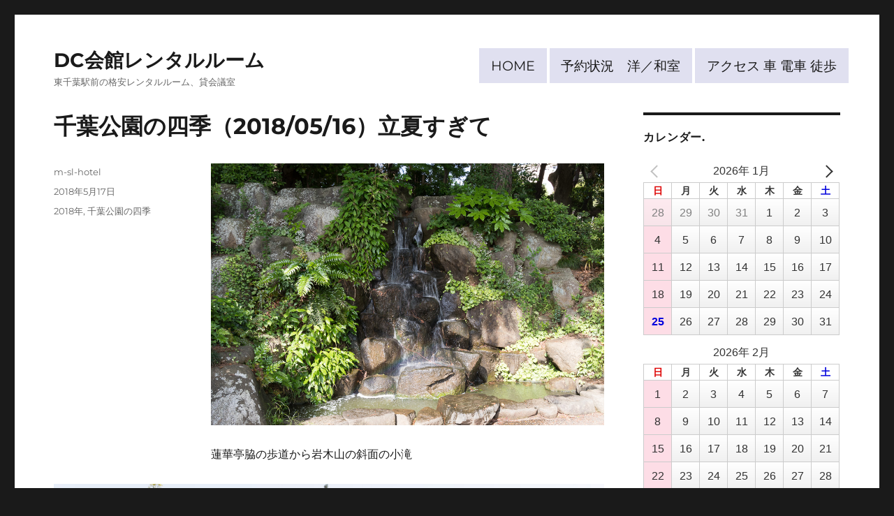

--- FILE ---
content_type: text/html; charset=UTF-8
request_url: https://rentalroom-dc.com/%E5%8D%83%E8%91%89%E5%85%AC%E5%9C%92%E3%81%AE%E5%9B%9B%E5%AD%A3%EF%BC%882018-05-16%EF%BC%89%E7%AB%8B%E5%A4%8F%E3%81%99%E3%81%8E%E3%81%A6/
body_size: 13299
content:
<!DOCTYPE html>
<html lang="ja" class="no-js">
<head>
	<link rel="SHORTCUT ICON" href="https://rentalroom-dc.com/wp/favicon.ico">
	<meta charset="UTF-8">
	<meta name="viewport" content="width=device-width, initial-scale=1">
	<link rel="profile" href="https://gmpg.org/xfn/11">
		<link rel="pingback" href="https://rentalroom-dc.com/wp/xmlrpc.php">
		<script>
(function(html){html.className = html.className.replace(/\bno-js\b/,'js')})(document.documentElement);
//# sourceURL=twentysixteen_javascript_detection
</script>
<title>千葉公園の四季（2018/05/16）立夏すぎて &#8211; DC会館レンタルルーム</title>

	  <meta name='robots' content='max-image-preview:large' />
<link rel='dns-prefetch' href='//www.googletagmanager.com' />
<link rel="alternate" type="application/rss+xml" title="DC会館レンタルルーム &raquo; フィード" href="https://rentalroom-dc.com/feed/" />
<link rel="alternate" type="application/rss+xml" title="DC会館レンタルルーム &raquo; コメントフィード" href="https://rentalroom-dc.com/comments/feed/" />
<link rel="alternate" type="application/rss+xml" title="DC会館レンタルルーム &raquo; 千葉公園の四季（2018/05/16）立夏すぎて のコメントのフィード" href="https://rentalroom-dc.com/%e5%8d%83%e8%91%89%e5%85%ac%e5%9c%92%e3%81%ae%e5%9b%9b%e5%ad%a3%ef%bc%882018-05-16%ef%bc%89%e7%ab%8b%e5%a4%8f%e3%81%99%e3%81%8e%e3%81%a6/feed/" />
<link rel="alternate" title="oEmbed (JSON)" type="application/json+oembed" href="https://rentalroom-dc.com/wp-json/oembed/1.0/embed?url=https%3A%2F%2Frentalroom-dc.com%2F%25e5%258d%2583%25e8%2591%2589%25e5%2585%25ac%25e5%259c%2592%25e3%2581%25ae%25e5%259b%259b%25e5%25ad%25a3%25ef%25bc%25882018-05-16%25ef%25bc%2589%25e7%25ab%258b%25e5%25a4%258f%25e3%2581%2599%25e3%2581%258e%25e3%2581%25a6%2F" />
<link rel="alternate" title="oEmbed (XML)" type="text/xml+oembed" href="https://rentalroom-dc.com/wp-json/oembed/1.0/embed?url=https%3A%2F%2Frentalroom-dc.com%2F%25e5%258d%2583%25e8%2591%2589%25e5%2585%25ac%25e5%259c%2592%25e3%2581%25ae%25e5%259b%259b%25e5%25ad%25a3%25ef%25bc%25882018-05-16%25ef%25bc%2589%25e7%25ab%258b%25e5%25a4%258f%25e3%2581%2599%25e3%2581%258e%25e3%2581%25a6%2F&#038;format=xml" />
<style id='wp-img-auto-sizes-contain-inline-css'>
img:is([sizes=auto i],[sizes^="auto," i]){contain-intrinsic-size:3000px 1500px}
/*# sourceURL=wp-img-auto-sizes-contain-inline-css */
</style>
<style id='wp-emoji-styles-inline-css'>

	img.wp-smiley, img.emoji {
		display: inline !important;
		border: none !important;
		box-shadow: none !important;
		height: 1em !important;
		width: 1em !important;
		margin: 0 0.07em !important;
		vertical-align: -0.1em !important;
		background: none !important;
		padding: 0 !important;
	}
/*# sourceURL=wp-emoji-styles-inline-css */
</style>
<style id='wp-block-library-inline-css'>
:root{--wp-block-synced-color:#7a00df;--wp-block-synced-color--rgb:122,0,223;--wp-bound-block-color:var(--wp-block-synced-color);--wp-editor-canvas-background:#ddd;--wp-admin-theme-color:#007cba;--wp-admin-theme-color--rgb:0,124,186;--wp-admin-theme-color-darker-10:#006ba1;--wp-admin-theme-color-darker-10--rgb:0,107,160.5;--wp-admin-theme-color-darker-20:#005a87;--wp-admin-theme-color-darker-20--rgb:0,90,135;--wp-admin-border-width-focus:2px}@media (min-resolution:192dpi){:root{--wp-admin-border-width-focus:1.5px}}.wp-element-button{cursor:pointer}:root .has-very-light-gray-background-color{background-color:#eee}:root .has-very-dark-gray-background-color{background-color:#313131}:root .has-very-light-gray-color{color:#eee}:root .has-very-dark-gray-color{color:#313131}:root .has-vivid-green-cyan-to-vivid-cyan-blue-gradient-background{background:linear-gradient(135deg,#00d084,#0693e3)}:root .has-purple-crush-gradient-background{background:linear-gradient(135deg,#34e2e4,#4721fb 50%,#ab1dfe)}:root .has-hazy-dawn-gradient-background{background:linear-gradient(135deg,#faaca8,#dad0ec)}:root .has-subdued-olive-gradient-background{background:linear-gradient(135deg,#fafae1,#67a671)}:root .has-atomic-cream-gradient-background{background:linear-gradient(135deg,#fdd79a,#004a59)}:root .has-nightshade-gradient-background{background:linear-gradient(135deg,#330968,#31cdcf)}:root .has-midnight-gradient-background{background:linear-gradient(135deg,#020381,#2874fc)}:root{--wp--preset--font-size--normal:16px;--wp--preset--font-size--huge:42px}.has-regular-font-size{font-size:1em}.has-larger-font-size{font-size:2.625em}.has-normal-font-size{font-size:var(--wp--preset--font-size--normal)}.has-huge-font-size{font-size:var(--wp--preset--font-size--huge)}.has-text-align-center{text-align:center}.has-text-align-left{text-align:left}.has-text-align-right{text-align:right}.has-fit-text{white-space:nowrap!important}#end-resizable-editor-section{display:none}.aligncenter{clear:both}.items-justified-left{justify-content:flex-start}.items-justified-center{justify-content:center}.items-justified-right{justify-content:flex-end}.items-justified-space-between{justify-content:space-between}.screen-reader-text{border:0;clip-path:inset(50%);height:1px;margin:-1px;overflow:hidden;padding:0;position:absolute;width:1px;word-wrap:normal!important}.screen-reader-text:focus{background-color:#ddd;clip-path:none;color:#444;display:block;font-size:1em;height:auto;left:5px;line-height:normal;padding:15px 23px 14px;text-decoration:none;top:5px;width:auto;z-index:100000}html :where(.has-border-color){border-style:solid}html :where([style*=border-top-color]){border-top-style:solid}html :where([style*=border-right-color]){border-right-style:solid}html :where([style*=border-bottom-color]){border-bottom-style:solid}html :where([style*=border-left-color]){border-left-style:solid}html :where([style*=border-width]){border-style:solid}html :where([style*=border-top-width]){border-top-style:solid}html :where([style*=border-right-width]){border-right-style:solid}html :where([style*=border-bottom-width]){border-bottom-style:solid}html :where([style*=border-left-width]){border-left-style:solid}html :where(img[class*=wp-image-]){height:auto;max-width:100%}:where(figure){margin:0 0 1em}html :where(.is-position-sticky){--wp-admin--admin-bar--position-offset:var(--wp-admin--admin-bar--height,0px)}@media screen and (max-width:600px){html :where(.is-position-sticky){--wp-admin--admin-bar--position-offset:0px}}

/*# sourceURL=wp-block-library-inline-css */
</style><style id='global-styles-inline-css'>
:root{--wp--preset--aspect-ratio--square: 1;--wp--preset--aspect-ratio--4-3: 4/3;--wp--preset--aspect-ratio--3-4: 3/4;--wp--preset--aspect-ratio--3-2: 3/2;--wp--preset--aspect-ratio--2-3: 2/3;--wp--preset--aspect-ratio--16-9: 16/9;--wp--preset--aspect-ratio--9-16: 9/16;--wp--preset--color--black: #000000;--wp--preset--color--cyan-bluish-gray: #abb8c3;--wp--preset--color--white: #fff;--wp--preset--color--pale-pink: #f78da7;--wp--preset--color--vivid-red: #cf2e2e;--wp--preset--color--luminous-vivid-orange: #ff6900;--wp--preset--color--luminous-vivid-amber: #fcb900;--wp--preset--color--light-green-cyan: #7bdcb5;--wp--preset--color--vivid-green-cyan: #00d084;--wp--preset--color--pale-cyan-blue: #8ed1fc;--wp--preset--color--vivid-cyan-blue: #0693e3;--wp--preset--color--vivid-purple: #9b51e0;--wp--preset--color--dark-gray: #1a1a1a;--wp--preset--color--medium-gray: #686868;--wp--preset--color--light-gray: #e5e5e5;--wp--preset--color--blue-gray: #4d545c;--wp--preset--color--bright-blue: #007acc;--wp--preset--color--light-blue: #9adffd;--wp--preset--color--dark-brown: #402b30;--wp--preset--color--medium-brown: #774e24;--wp--preset--color--dark-red: #640c1f;--wp--preset--color--bright-red: #ff675f;--wp--preset--color--yellow: #ffef8e;--wp--preset--gradient--vivid-cyan-blue-to-vivid-purple: linear-gradient(135deg,rgb(6,147,227) 0%,rgb(155,81,224) 100%);--wp--preset--gradient--light-green-cyan-to-vivid-green-cyan: linear-gradient(135deg,rgb(122,220,180) 0%,rgb(0,208,130) 100%);--wp--preset--gradient--luminous-vivid-amber-to-luminous-vivid-orange: linear-gradient(135deg,rgb(252,185,0) 0%,rgb(255,105,0) 100%);--wp--preset--gradient--luminous-vivid-orange-to-vivid-red: linear-gradient(135deg,rgb(255,105,0) 0%,rgb(207,46,46) 100%);--wp--preset--gradient--very-light-gray-to-cyan-bluish-gray: linear-gradient(135deg,rgb(238,238,238) 0%,rgb(169,184,195) 100%);--wp--preset--gradient--cool-to-warm-spectrum: linear-gradient(135deg,rgb(74,234,220) 0%,rgb(151,120,209) 20%,rgb(207,42,186) 40%,rgb(238,44,130) 60%,rgb(251,105,98) 80%,rgb(254,248,76) 100%);--wp--preset--gradient--blush-light-purple: linear-gradient(135deg,rgb(255,206,236) 0%,rgb(152,150,240) 100%);--wp--preset--gradient--blush-bordeaux: linear-gradient(135deg,rgb(254,205,165) 0%,rgb(254,45,45) 50%,rgb(107,0,62) 100%);--wp--preset--gradient--luminous-dusk: linear-gradient(135deg,rgb(255,203,112) 0%,rgb(199,81,192) 50%,rgb(65,88,208) 100%);--wp--preset--gradient--pale-ocean: linear-gradient(135deg,rgb(255,245,203) 0%,rgb(182,227,212) 50%,rgb(51,167,181) 100%);--wp--preset--gradient--electric-grass: linear-gradient(135deg,rgb(202,248,128) 0%,rgb(113,206,126) 100%);--wp--preset--gradient--midnight: linear-gradient(135deg,rgb(2,3,129) 0%,rgb(40,116,252) 100%);--wp--preset--font-size--small: 13px;--wp--preset--font-size--medium: 20px;--wp--preset--font-size--large: 36px;--wp--preset--font-size--x-large: 42px;--wp--preset--spacing--20: 0.44rem;--wp--preset--spacing--30: 0.67rem;--wp--preset--spacing--40: 1rem;--wp--preset--spacing--50: 1.5rem;--wp--preset--spacing--60: 2.25rem;--wp--preset--spacing--70: 3.38rem;--wp--preset--spacing--80: 5.06rem;--wp--preset--shadow--natural: 6px 6px 9px rgba(0, 0, 0, 0.2);--wp--preset--shadow--deep: 12px 12px 50px rgba(0, 0, 0, 0.4);--wp--preset--shadow--sharp: 6px 6px 0px rgba(0, 0, 0, 0.2);--wp--preset--shadow--outlined: 6px 6px 0px -3px rgb(255, 255, 255), 6px 6px rgb(0, 0, 0);--wp--preset--shadow--crisp: 6px 6px 0px rgb(0, 0, 0);}:where(.is-layout-flex){gap: 0.5em;}:where(.is-layout-grid){gap: 0.5em;}body .is-layout-flex{display: flex;}.is-layout-flex{flex-wrap: wrap;align-items: center;}.is-layout-flex > :is(*, div){margin: 0;}body .is-layout-grid{display: grid;}.is-layout-grid > :is(*, div){margin: 0;}:where(.wp-block-columns.is-layout-flex){gap: 2em;}:where(.wp-block-columns.is-layout-grid){gap: 2em;}:where(.wp-block-post-template.is-layout-flex){gap: 1.25em;}:where(.wp-block-post-template.is-layout-grid){gap: 1.25em;}.has-black-color{color: var(--wp--preset--color--black) !important;}.has-cyan-bluish-gray-color{color: var(--wp--preset--color--cyan-bluish-gray) !important;}.has-white-color{color: var(--wp--preset--color--white) !important;}.has-pale-pink-color{color: var(--wp--preset--color--pale-pink) !important;}.has-vivid-red-color{color: var(--wp--preset--color--vivid-red) !important;}.has-luminous-vivid-orange-color{color: var(--wp--preset--color--luminous-vivid-orange) !important;}.has-luminous-vivid-amber-color{color: var(--wp--preset--color--luminous-vivid-amber) !important;}.has-light-green-cyan-color{color: var(--wp--preset--color--light-green-cyan) !important;}.has-vivid-green-cyan-color{color: var(--wp--preset--color--vivid-green-cyan) !important;}.has-pale-cyan-blue-color{color: var(--wp--preset--color--pale-cyan-blue) !important;}.has-vivid-cyan-blue-color{color: var(--wp--preset--color--vivid-cyan-blue) !important;}.has-vivid-purple-color{color: var(--wp--preset--color--vivid-purple) !important;}.has-black-background-color{background-color: var(--wp--preset--color--black) !important;}.has-cyan-bluish-gray-background-color{background-color: var(--wp--preset--color--cyan-bluish-gray) !important;}.has-white-background-color{background-color: var(--wp--preset--color--white) !important;}.has-pale-pink-background-color{background-color: var(--wp--preset--color--pale-pink) !important;}.has-vivid-red-background-color{background-color: var(--wp--preset--color--vivid-red) !important;}.has-luminous-vivid-orange-background-color{background-color: var(--wp--preset--color--luminous-vivid-orange) !important;}.has-luminous-vivid-amber-background-color{background-color: var(--wp--preset--color--luminous-vivid-amber) !important;}.has-light-green-cyan-background-color{background-color: var(--wp--preset--color--light-green-cyan) !important;}.has-vivid-green-cyan-background-color{background-color: var(--wp--preset--color--vivid-green-cyan) !important;}.has-pale-cyan-blue-background-color{background-color: var(--wp--preset--color--pale-cyan-blue) !important;}.has-vivid-cyan-blue-background-color{background-color: var(--wp--preset--color--vivid-cyan-blue) !important;}.has-vivid-purple-background-color{background-color: var(--wp--preset--color--vivid-purple) !important;}.has-black-border-color{border-color: var(--wp--preset--color--black) !important;}.has-cyan-bluish-gray-border-color{border-color: var(--wp--preset--color--cyan-bluish-gray) !important;}.has-white-border-color{border-color: var(--wp--preset--color--white) !important;}.has-pale-pink-border-color{border-color: var(--wp--preset--color--pale-pink) !important;}.has-vivid-red-border-color{border-color: var(--wp--preset--color--vivid-red) !important;}.has-luminous-vivid-orange-border-color{border-color: var(--wp--preset--color--luminous-vivid-orange) !important;}.has-luminous-vivid-amber-border-color{border-color: var(--wp--preset--color--luminous-vivid-amber) !important;}.has-light-green-cyan-border-color{border-color: var(--wp--preset--color--light-green-cyan) !important;}.has-vivid-green-cyan-border-color{border-color: var(--wp--preset--color--vivid-green-cyan) !important;}.has-pale-cyan-blue-border-color{border-color: var(--wp--preset--color--pale-cyan-blue) !important;}.has-vivid-cyan-blue-border-color{border-color: var(--wp--preset--color--vivid-cyan-blue) !important;}.has-vivid-purple-border-color{border-color: var(--wp--preset--color--vivid-purple) !important;}.has-vivid-cyan-blue-to-vivid-purple-gradient-background{background: var(--wp--preset--gradient--vivid-cyan-blue-to-vivid-purple) !important;}.has-light-green-cyan-to-vivid-green-cyan-gradient-background{background: var(--wp--preset--gradient--light-green-cyan-to-vivid-green-cyan) !important;}.has-luminous-vivid-amber-to-luminous-vivid-orange-gradient-background{background: var(--wp--preset--gradient--luminous-vivid-amber-to-luminous-vivid-orange) !important;}.has-luminous-vivid-orange-to-vivid-red-gradient-background{background: var(--wp--preset--gradient--luminous-vivid-orange-to-vivid-red) !important;}.has-very-light-gray-to-cyan-bluish-gray-gradient-background{background: var(--wp--preset--gradient--very-light-gray-to-cyan-bluish-gray) !important;}.has-cool-to-warm-spectrum-gradient-background{background: var(--wp--preset--gradient--cool-to-warm-spectrum) !important;}.has-blush-light-purple-gradient-background{background: var(--wp--preset--gradient--blush-light-purple) !important;}.has-blush-bordeaux-gradient-background{background: var(--wp--preset--gradient--blush-bordeaux) !important;}.has-luminous-dusk-gradient-background{background: var(--wp--preset--gradient--luminous-dusk) !important;}.has-pale-ocean-gradient-background{background: var(--wp--preset--gradient--pale-ocean) !important;}.has-electric-grass-gradient-background{background: var(--wp--preset--gradient--electric-grass) !important;}.has-midnight-gradient-background{background: var(--wp--preset--gradient--midnight) !important;}.has-small-font-size{font-size: var(--wp--preset--font-size--small) !important;}.has-medium-font-size{font-size: var(--wp--preset--font-size--medium) !important;}.has-large-font-size{font-size: var(--wp--preset--font-size--large) !important;}.has-x-large-font-size{font-size: var(--wp--preset--font-size--x-large) !important;}
/*# sourceURL=global-styles-inline-css */
</style>

<style id='classic-theme-styles-inline-css'>
/*! This file is auto-generated */
.wp-block-button__link{color:#fff;background-color:#32373c;border-radius:9999px;box-shadow:none;text-decoration:none;padding:calc(.667em + 2px) calc(1.333em + 2px);font-size:1.125em}.wp-block-file__button{background:#32373c;color:#fff;text-decoration:none}
/*# sourceURL=/wp-includes/css/classic-themes.min.css */
</style>
<link rel='stylesheet' id='dashicons-css' href='https://rentalroom-dc.com/wp/wp-includes/css/dashicons.min.css?ver=6.9' media='all' />
<link rel='stylesheet' id='to-top-css' href='https://rentalroom-dc.com/wp/wp-content/plugins/to-top/public/css/to-top-public.css?ver=2.5.5' media='all' />
<link rel='stylesheet' id='wp-lightbox-2.min.css-css' href='https://rentalroom-dc.com/wp/wp-content/plugins/wp-lightbox-2/styles/lightbox.min.css?ver=1.3.4' media='all' />
<link rel='stylesheet' id='xo-event-calendar-css' href='https://rentalroom-dc.com/wp/wp-content/plugins/xo-event-calendar/css/xo-event-calendar.css?ver=3.2.10' media='all' />
<link rel='stylesheet' id='xo-event-calendar-event-calendar-css' href='https://rentalroom-dc.com/wp/wp-content/plugins/xo-event-calendar/build/event-calendar/style-index.css?ver=3.2.10' media='all' />
<link rel='stylesheet' id='parent-style-css' href='https://rentalroom-dc.com/wp/wp-content/themes/twentysixteen/style.css?ver=6.9' media='all' />
<link rel='stylesheet' id='twentysixteen-fonts-css' href='https://rentalroom-dc.com/wp/wp-content/themes/twentysixteen/fonts/merriweather-plus-montserrat-plus-inconsolata.css?ver=20230328' media='all' />
<link rel='stylesheet' id='genericons-css' href='https://rentalroom-dc.com/wp/wp-content/themes/twentysixteen/genericons/genericons.css?ver=20251101' media='all' />
<link rel='stylesheet' id='twentysixteen-style-css' href='https://rentalroom-dc.com/wp/wp-content/themes/twentysixteen_child/style.css?ver=20251202' media='all' />
<link rel='stylesheet' id='twentysixteen-block-style-css' href='https://rentalroom-dc.com/wp/wp-content/themes/twentysixteen/css/blocks.css?ver=20240817' media='all' />
<link rel='stylesheet' id='recent-posts-widget-with-thumbnails-public-style-css' href='https://rentalroom-dc.com/wp/wp-content/plugins/recent-posts-widget-with-thumbnails/public.css?ver=7.1.1' media='all' />
<link rel='stylesheet' id='tablepress-default-css' href='https://rentalroom-dc.com/wp/wp-content/tablepress-combined.min.css?ver=80' media='all' />
<script src="https://rentalroom-dc.com/wp/wp-includes/js/jquery/jquery.min.js?ver=3.7.1" id="jquery-core-js"></script>
<script src="https://rentalroom-dc.com/wp/wp-includes/js/jquery/jquery-migrate.min.js?ver=3.4.1" id="jquery-migrate-js"></script>
<script id="to-top-js-extra">
var to_top_options = {"scroll_offset":"100","icon_opacity":"50","style":"icon","icon_type":"dashicons-arrow-up-alt2","icon_color":"#ffffff","icon_bg_color":"#1e73be","icon_size":"32","border_radius":"5","image":"https://rentalroom-dc.com/wp/wp-content/plugins/to-top/admin/images/default.png","image_width":"65","image_alt":"","location":"bottom-right","margin_x":"60","margin_y":"30","show_on_admin":"0","enable_autohide":"0","autohide_time":"2","enable_hide_small_device":"0","small_device_max_width":"640","reset":"0"};
//# sourceURL=to-top-js-extra
</script>
<script async src="https://rentalroom-dc.com/wp/wp-content/plugins/to-top/public/js/to-top-public.js?ver=2.5.5" id="to-top-js"></script>
<script id="twentysixteen-script-js-extra">
var screenReaderText = {"expand":"\u30b5\u30d6\u30e1\u30cb\u30e5\u30fc\u3092\u5c55\u958b","collapse":"\u30b5\u30d6\u30e1\u30cb\u30e5\u30fc\u3092\u9589\u3058\u308b"};
//# sourceURL=twentysixteen-script-js-extra
</script>
<script src="https://rentalroom-dc.com/wp/wp-content/themes/twentysixteen/js/functions.js?ver=20230629" id="twentysixteen-script-js" defer data-wp-strategy="defer"></script>
<link rel="https://api.w.org/" href="https://rentalroom-dc.com/wp-json/" /><link rel="alternate" title="JSON" type="application/json" href="https://rentalroom-dc.com/wp-json/wp/v2/posts/452" /><link rel="EditURI" type="application/rsd+xml" title="RSD" href="https://rentalroom-dc.com/wp/xmlrpc.php?rsd" />
<meta name="generator" content="WordPress 6.9" />
<link rel="canonical" href="https://rentalroom-dc.com/%e5%8d%83%e8%91%89%e5%85%ac%e5%9c%92%e3%81%ae%e5%9b%9b%e5%ad%a3%ef%bc%882018-05-16%ef%bc%89%e7%ab%8b%e5%a4%8f%e3%81%99%e3%81%8e%e3%81%a6/" />
<link rel='shortlink' href='https://rentalroom-dc.com/?p=452' />
<meta name="generator" content="Site Kit by Google 1.170.0" /><script src="//www.google.com/recaptcha/api.js"></script>
<script type="text/javascript">
jQuery(function() {
	// reCAPTCHAの挿入
	jQuery( '.mw_wp_form_input button, .mw_wp_form_input input[type="submit"]' ).before( '<div data-callback="syncerRecaptchaCallback" data-sitekey="6LcrcqQUAAAAAOrjT4Mb6i0yVTjX6Nx4z8kCNOdO" class="g-recaptcha"></div>' );
	// [input] Add disabled to input or button
	jQuery( '.mw_wp_form_input button, .mw_wp_form_input input[type="submit"]' ).attr( "disabled", "disabled" );
	// [confirm] Remove disabled
	jQuery( '.mw_wp_form_confirm input, .mw_wp_form_confirm select, .mw_wp_form_confirm textarea, .mw_wp_form_confirm button' ).removeAttr( 'disabled' );
});
// reCAPTCHA Callback
function syncerRecaptchaCallback( code ) {
	if(code != "") {
		jQuery( '.mw_wp_form_input button, .mw_wp_form_input input[type="submit"]' ).removeAttr( 'disabled' );
	}
}
</script>
<style type="text/css">
.g-recaptcha { margin: 20px 0 15px; }</style>
<link rel="icon" href="https://rentalroom-dc.com/wp/wp-content/uploads/2021/04/cropped-160607-32x32.png" sizes="32x32" />
<link rel="icon" href="https://rentalroom-dc.com/wp/wp-content/uploads/2021/04/cropped-160607-192x192.png" sizes="192x192" />
<link rel="apple-touch-icon" href="https://rentalroom-dc.com/wp/wp-content/uploads/2021/04/cropped-160607-180x180.png" />
<meta name="msapplication-TileImage" content="https://rentalroom-dc.com/wp/wp-content/uploads/2021/04/cropped-160607-270x270.png" />
		<style id="wp-custom-css">
			
a.btn-radius-solid {
color:#ff00ff;
font-size: 2em;
	padding:12px;
	border: 1px solid #ccc;
  background: #f1e767;
  background: -webkit-gradient(linear, left top, left bottom, from(#fdfbfb), to(#ebedee));
  background: -webkit-linear-gradient(top, #fdfbfb 0%, #ebedee 100%);
  background: linear-gradient(to bottom, #fdfbfb 0%, #ebedee 100%);
  -webkit-box-shadow: inset 1px 1px 1px #fff;
  box-shadow: inset 1px 1px 1px #fff;
}

a.btn-radius-solid:hover {
color:#ff00ff;
	background: -webkit-gradient(linear, left bottom, left top, from(#fdfbfb), to(#ebedee));
  background: -webkit-linear-gradient(bottom, #fdfbfb 0%, #ebedee 100%);
  background: linear-gradient(to top, #fdfbfb 0%, #ebedee 100%);
}
#edit-form-body textarea {
min-width:95px;
}

.xo-event-calendar {
	max-width: 24rem;
	margin: 0 auto;
}

.xo-event-calendar .month-event,
.xo-event-calendar .month-event-space {
	display: none;
}

.xo-event-calendar table.xo-month .month-dayname td div {
	padding: 0;
	text-align: center;
	font-size: 1em;
}
.xo-event-calendar table.xo-month .month-dayname td div,
.xo-event-calendar table.xo-month .month-week {
	line-height: 2.5em;
	height: 2.5em;
}

.xo-event-calendar table.xo-month thead tr,
.xo-event-calendar table.xo-month .month-dayname td{
	padding: .2em 0.1em;
	background: -webkit-linear-gradient(top, #fff 0%, #f0f0f0 100%);
	background: linear-gradient(to bottom, #fff 0%, #f0f0f0 100%);
	box-shadow: 0 -1px 0 rgba(255, 255, 255, 1) inset;
}
.tablepress td, .tablepress th{
	padding:0;
}
div .holiday-titles{visibility:hidden}
table.xo-month{
	font:bold;
	font-size:1.2em;
}		</style>
		<!-- To Top Custom CSS --><style type='text/css'>#to_top_scrollup {background-color: #1e73be;right:60px;bottom:30px;}</style>		<div></div>
<link rel="SHORTCUT ICON" href="https://rentalroom-dc.com/wp/favicon.ico">
	</head>

<body class="wp-singular post-template-default single single-post postid-452 single-format-standard wp-embed-responsive wp-theme-twentysixteen wp-child-theme-twentysixteen_child group-blog">
<div id="page" class="site">
	<div class="site-inner">
		<a class="skip-link screen-reader-text" href="#content">コンテンツへスキップ</a>

		<header id="masthead" class="site-header" role="banner">
			<div class="site-header-main">
				<div class="site-branding">
					
											<p class="site-title"><a href="https://rentalroom-dc.com/" rel="home">DC会館レンタルルーム</a></p>
												<p class="site-description">東千葉駅前の格安レンタルルーム、貸会議室</p>
									</div><!-- .site-branding -->

									<button id="menu-toggle" class="menu-toggle">メニュー</button>

					<div id="site-header-menu" class="site-header-menu">
													<nav id="site-navigation" class="main-navigation" role="navigation" aria-label="メインメニュー">
								<div class="menu-menu02-container"><ul id="menu-menu02" class="primary-menu"><li id="menu-item-3455" class="menu-item menu-item-type-custom menu-item-object-custom menu-item-home menu-item-3455"><a href="https://rentalroom-dc.com/">HOME</a></li>
<li id="menu-item-3453" class="menu-item menu-item-type-post_type menu-item-object-page menu-item-3453"><a href="https://rentalroom-dc.com/%e4%ba%88%e7%b4%84%e7%8a%b6%e6%b3%81%e3%80%80%e6%b4%8b%ef%bc%8f%e5%92%8c%e5%ae%a4/">予約状況　洋／和室</a></li>
<li id="menu-item-3454" class="menu-item menu-item-type-post_type menu-item-object-page menu-item-3454"><a href="https://rentalroom-dc.com/%e5%9c%b0%e5%9b%b3%ef%bc%91%e3%80%80%e5%8d%83%e8%91%89%e9%a7%85%e3%81%8b%e3%82%89dc%e4%bc%9a%e9%a4%a8%e3%83%ac%e3%83%b3%e3%82%bf%e3%83%ab%e3%83%ab%e3%83%bc%e3%83%a0%e3%81%b8%e5%be%92%e6%ad%a9%e3%83%ab/">アクセス 車 電車 徒歩</a></li>
</ul></div>							</nav><!-- .main-navigation -->
						
											</div><!-- .site-header-menu -->
							</div><!-- .site-header-main -->

			<!-- Global site tag (gtag.js) - Google AnalyticsGA4 2021-05-07 byTYO -->
<script async src="https://www.googletagmanager.com/gtag/js?id=G-16219JSKBF"></script>
<script>
  window.dataLayer = window.dataLayer || [];
  function gtag(){dataLayer.push(arguments);}
  gtag('js', new Date());

  gtag('config', 'G-16219JSKBF');
</script>
		</header><!-- .site-header -->

		<div id="content" class="site-content">

<div id="primary" class="content-area">
	<main id="main" class="site-main">
		
<article id="post-452" class="post-452 post type-post status-publish format-standard hentry category-year2018 category-5">
	<header class="entry-header">
		<h1 class="entry-title">千葉公園の四季（2018/05/16）立夏すぎて</h1>	</header><!-- .entry-header -->

	
	
	<div class="entry-content">
		<p><a href="https://rentalroom-dc.com/wp/wp-content/uploads/2018/05/p20180516_05.jpg" rel="lightbox[452]"><img fetchpriority="high" decoding="async" class="alignnone wp-image-453 size-full" src="https://rentalroom-dc.com/wp/wp-content/uploads/2018/05/p20180516_05.jpg" alt="" width="1000" height="667" /></a></p>
<p>蓮華亭脇の歩道から岩木山の斜面の小滝</p>
<p><a href="https://rentalroom-dc.com/wp/wp-content/uploads/2018/05/p20180516_01.jpg" rel="lightbox[452]"><img decoding="async" class="alignnone wp-image-454 size-full" src="https://rentalroom-dc.com/wp/wp-content/uploads/2018/05/p20180516_01.jpg" alt="" width="1000" height="667" /></a></p>
<p>ハス池の古代ハスが水面から伸び上がり池を覆いつくすようになり、ハスの花も間もなく咲きます</p>
<p><a href="https://rentalroom-dc.com/wp/wp-content/uploads/2018/05/p20180516_02.jpg" rel="lightbox[452]"><img decoding="async" class="alignnone wp-image-455 size-full" src="https://rentalroom-dc.com/wp/wp-content/uploads/2018/05/p20180516_02.jpg" alt="" width="1000" height="667" /></a> <a href="https://rentalroom-dc.com/wp/wp-content/uploads/2018/05/p20180516_03.jpg" rel="lightbox[452]"><img loading="lazy" decoding="async" class="alignnone wp-image-456 size-full" src="https://rentalroom-dc.com/wp/wp-content/uploads/2018/05/p20180516_03.jpg" alt="" width="965" height="1000" /></a></p>
<p>牡丹（ぼたん）と芍薬（しゃくやく）園。牡丹は終了し芍薬も最後になりました</p>
<p><a href="https://rentalroom-dc.com/wp/wp-content/uploads/2018/05/p20180516_04.jpg" rel="lightbox[452]"><img loading="lazy" decoding="async" class="alignnone wp-image-457 size-full" src="https://rentalroom-dc.com/wp/wp-content/uploads/2018/05/p20180516_04.jpg" alt="" width="1000" height="704" /></a></p>
	</div><!-- .entry-content -->

	<footer class="entry-footer">
		<span class="byline"><span class="screen-reader-text">投稿者 </span><span class="author vcard"><a class="url fn n" href="https://rentalroom-dc.com/author/m-sl-hotel/">m-sl-hotel</a></span></span><span class="posted-on"><span class="screen-reader-text">投稿日: </span><a href="https://rentalroom-dc.com/%e5%8d%83%e8%91%89%e5%85%ac%e5%9c%92%e3%81%ae%e5%9b%9b%e5%ad%a3%ef%bc%882018-05-16%ef%bc%89%e7%ab%8b%e5%a4%8f%e3%81%99%e3%81%8e%e3%81%a6/" rel="bookmark"><time class="entry-date published" datetime="2018-05-17T09:32:50+09:00">2018年5月17日</time><time class="updated" datetime="2020-02-14T10:20:35+09:00">2020年2月14日</time></a></span><span class="cat-links"><span class="screen-reader-text">カテゴリー </span><a href="https://rentalroom-dc.com/category/%e5%8d%83%e8%91%89%e5%85%ac%e5%9c%92%e3%81%ae%e5%9b%9b%e5%ad%a3/year2018/" rel="category tag">2018年</a>, <a href="https://rentalroom-dc.com/category/%e5%8d%83%e8%91%89%e5%85%ac%e5%9c%92%e3%81%ae%e5%9b%9b%e5%ad%a3/" rel="category tag">千葉公園の四季</a></span>			</footer><!-- .entry-footer -->
</article><!-- #post-452 -->

	<nav class="navigation post-navigation" aria-label="投稿">
		<h2 class="screen-reader-text">投稿ナビゲーション</h2>
		<div class="nav-links"><div class="nav-previous"><a href="https://rentalroom-dc.com/%e5%8d%83%e8%91%89%e5%85%ac%e5%9c%92%e3%81%ae%e5%9b%9b%e5%ad%a3%ef%bc%88%e5%a4%a7%e8%b3%80%e3%83%8f%e3%82%b9%e3%81%be%e3%81%a4%e3%82%8a-2018%e5%b9%b46%e6%9c%8816%e6%97%a5%ef%bd%9e24%e6%97%a5%ef%bc%89/" rel="prev"><span class="meta-nav" aria-hidden="true">前</span> <span class="screen-reader-text">前の投稿:</span> <span class="post-title">千葉公園の四季（大賀ハスまつり/2018年6月16日～24日）</span></a></div><div class="nav-next"><a href="https://rentalroom-dc.com/%e5%8d%83%e8%91%89%e5%85%ac%e5%9c%92%e3%81%ae%e5%9b%9b%e5%ad%a3%ef%bc%882018-05-24%ef%bc%89%e5%88%9d%e5%a4%8f%e3%80%80%e5%bf%ab%e6%99%b4%e3%80%80%e3%83%8f%e3%82%b9%e7%a5%ad%e3%82%8a%e3%81%af%e5%8d%8a/" rel="next"><span class="meta-nav" aria-hidden="true">次</span> <span class="screen-reader-text">次の投稿:</span> <span class="post-title">千葉公園の四季（2018/05/24）初夏　快晴　ハス祭りは半月後</span></a></div></div>
	</nav>
	</main><!-- .site-main -->

	
</div><!-- .content-area -->


	<aside id="secondary" class="sidebar widget-area">
		<section id="xo_event_calendar-2" class="widget widget_xo_event_calendar"><h2 class="widget-title">カレンダー.</h2><div id="xo_event_calendar-2-calendar" class="xo-event-calendar"><div class="calendars xo-months"><div class="calendar xo-month-wrap"><table class="xo-month"><caption><div class="month-header"><button type="button" class="month-prev" disabled="disabled"><span class="nav-prev">PREV</span></button><span class="calendar-caption">2026年 1月</span><button type="button" class="month-next" onclick="this.disabled = true; xo_event_calendar_month(this,'2026-2',0,'','all',0,2,0,3,1,'',1,1,'2026-1'); return false;"><span class="nav-next">NEXT</span></button></div></caption><thead><tr><th class="sunday">日</th><th class="monday">月</th><th class="tuesday">火</th><th class="wednesday">水</th><th class="thursday">木</th><th class="friday">金</th><th class="saturday">土</th></tr></thead><tbody><tr><td colspan="7" class="month-week"><table class="month-dayname"><tbody><tr class="dayname"><td><div class="other-month holiday-all" style="background-color: #fddde6">28</div></td><td><div class="other-month">29</div></td><td><div class="other-month">30</div></td><td><div class="other-month">31</div></td><td><div>1</div></td><td><div>2</div></td><td><div>3</div></td></tr></tbody></table><div class="month-dayname-space"></div><table class="month-event-space"><tbody><tr><td><div></div></td><td><div></div></td><td><div></div></td><td><div></div></td><td><div></div></td><td><div></div></td><td><div></div></td></tr></tbody></table></td></tr><tr><td colspan="7" class="month-week"><table class="month-dayname"><tbody><tr class="dayname"><td><div class="holiday-all" style="background-color: #fddde6">4</div></td><td><div>5</div></td><td><div>6</div></td><td><div>7</div></td><td><div>8</div></td><td><div>9</div></td><td><div>10</div></td></tr></tbody></table><div class="month-dayname-space"></div><table class="month-event-space"><tbody><tr><td><div></div></td><td><div></div></td><td><div></div></td><td><div></div></td><td><div></div></td><td><div></div></td><td><div></div></td></tr></tbody></table></td></tr><tr><td colspan="7" class="month-week"><table class="month-dayname"><tbody><tr class="dayname"><td><div class="holiday-all" style="background-color: #fddde6">11</div></td><td><div>12</div></td><td><div>13</div></td><td><div>14</div></td><td><div>15</div></td><td><div>16</div></td><td><div>17</div></td></tr></tbody></table><div class="month-dayname-space"></div><table class="month-event-space"><tbody><tr><td><div></div></td><td><div></div></td><td><div></div></td><td><div></div></td><td><div></div></td><td><div></div></td><td><div></div></td></tr></tbody></table></td></tr><tr><td colspan="7" class="month-week"><table class="month-dayname"><tbody><tr class="dayname"><td><div class="holiday-all" style="background-color: #fddde6">18</div></td><td><div>19</div></td><td><div>20</div></td><td><div>21</div></td><td><div>22</div></td><td><div>23</div></td><td><div>24</div></td></tr></tbody></table><div class="month-dayname-space"></div><table class="month-event-space"><tbody><tr><td><div></div></td><td><div></div></td><td><div></div></td><td><div></div></td><td><div></div></td><td><div></div></td><td><div></div></td></tr></tbody></table></td></tr><tr><td colspan="7" class="month-week"><table class="month-dayname"><tbody><tr class="dayname"><td><div class="today holiday-all" style="background-color: #fddde6">25</div></td><td><div>26</div></td><td><div>27</div></td><td><div>28</div></td><td><div>29</div></td><td><div>30</div></td><td><div>31</div></td></tr></tbody></table><div class="month-dayname-space"></div><table class="month-event-space"><tbody><tr><td><div></div></td><td><div></div></td><td><div></div></td><td><div></div></td><td><div></div></td><td><div></div></td><td><div></div></td></tr></tbody></table></td></tr></tbody></table></div>
<div class="calendar xo-month-wrap"><table class="xo-month"><caption><div class="month-header"><button type="button" class="month-prev" onclick="this.disabled = true; xo_event_calendar_month(this,'2026-1',0,'','all',0,2,0,3,1,'',1,1,'2026-1'); return false;"><span class="nav-prev">PREV</span></button><span class="calendar-caption">2026年 2月</span><button type="button" class="month-next" onclick="this.disabled = true; xo_event_calendar_month(this,'2026-2',0,'','all',0,2,0,3,1,'',1,1,'2026-1'); return false;"><span class="nav-next">NEXT</span></button></div></caption><thead><tr><th class="sunday">日</th><th class="monday">月</th><th class="tuesday">火</th><th class="wednesday">水</th><th class="thursday">木</th><th class="friday">金</th><th class="saturday">土</th></tr></thead><tbody><tr><td colspan="7" class="month-week"><table class="month-dayname"><tbody><tr class="dayname"><td><div class="holiday-all" style="background-color: #fddde6">1</div></td><td><div>2</div></td><td><div>3</div></td><td><div>4</div></td><td><div>5</div></td><td><div>6</div></td><td><div>7</div></td></tr></tbody></table><div class="month-dayname-space"></div><table class="month-event-space"><tbody><tr><td><div></div></td><td><div></div></td><td><div></div></td><td><div></div></td><td><div></div></td><td><div></div></td><td><div></div></td></tr></tbody></table></td></tr><tr><td colspan="7" class="month-week"><table class="month-dayname"><tbody><tr class="dayname"><td><div class="holiday-all" style="background-color: #fddde6">8</div></td><td><div>9</div></td><td><div>10</div></td><td><div>11</div></td><td><div>12</div></td><td><div>13</div></td><td><div>14</div></td></tr></tbody></table><div class="month-dayname-space"></div><table class="month-event-space"><tbody><tr><td><div></div></td><td><div></div></td><td><div></div></td><td><div></div></td><td><div></div></td><td><div></div></td><td><div></div></td></tr></tbody></table></td></tr><tr><td colspan="7" class="month-week"><table class="month-dayname"><tbody><tr class="dayname"><td><div class="holiday-all" style="background-color: #fddde6">15</div></td><td><div>16</div></td><td><div>17</div></td><td><div>18</div></td><td><div>19</div></td><td><div>20</div></td><td><div>21</div></td></tr></tbody></table><div class="month-dayname-space"></div><table class="month-event-space"><tbody><tr><td><div></div></td><td><div></div></td><td><div></div></td><td><div></div></td><td><div></div></td><td><div></div></td><td><div></div></td></tr></tbody></table></td></tr><tr><td colspan="7" class="month-week"><table class="month-dayname"><tbody><tr class="dayname"><td><div class="holiday-all" style="background-color: #fddde6">22</div></td><td><div>23</div></td><td><div>24</div></td><td><div>25</div></td><td><div>26</div></td><td><div>27</div></td><td><div>28</div></td></tr></tbody></table><div class="month-dayname-space"></div><table class="month-event-space"><tbody><tr><td><div></div></td><td><div></div></td><td><div></div></td><td><div></div></td><td><div></div></td><td><div></div></td><td><div></div></td></tr></tbody></table></td></tr></tbody></table></div>
<div class="calendar xo-month-wrap"><table class="xo-month"><caption><div class="month-header"><button type="button" class="month-prev" onclick="this.disabled = true; xo_event_calendar_month(this,'2026-2',0,'','all',0,2,0,3,1,'',1,1,'2026-1'); return false;"><span class="nav-prev">PREV</span></button><span class="calendar-caption">2026年 3月</span><button type="button" class="month-next" disabled="disabled"><span class="nav-next">NEXT</span></button></div></caption><thead><tr><th class="sunday">日</th><th class="monday">月</th><th class="tuesday">火</th><th class="wednesday">水</th><th class="thursday">木</th><th class="friday">金</th><th class="saturday">土</th></tr></thead><tbody><tr><td colspan="7" class="month-week"><table class="month-dayname"><tbody><tr class="dayname"><td><div class="holiday-all" style="background-color: #fddde6">1</div></td><td><div>2</div></td><td><div>3</div></td><td><div>4</div></td><td><div>5</div></td><td><div>6</div></td><td><div>7</div></td></tr></tbody></table><div class="month-dayname-space"></div><table class="month-event-space"><tbody><tr><td><div></div></td><td><div></div></td><td><div></div></td><td><div></div></td><td><div></div></td><td><div></div></td><td><div></div></td></tr></tbody></table></td></tr><tr><td colspan="7" class="month-week"><table class="month-dayname"><tbody><tr class="dayname"><td><div class="holiday-all" style="background-color: #fddde6">8</div></td><td><div>9</div></td><td><div>10</div></td><td><div>11</div></td><td><div>12</div></td><td><div>13</div></td><td><div>14</div></td></tr></tbody></table><div class="month-dayname-space"></div><table class="month-event-space"><tbody><tr><td><div></div></td><td><div></div></td><td><div></div></td><td><div></div></td><td><div></div></td><td><div></div></td><td><div></div></td></tr></tbody></table></td></tr><tr><td colspan="7" class="month-week"><table class="month-dayname"><tbody><tr class="dayname"><td><div class="holiday-all" style="background-color: #fddde6">15</div></td><td><div>16</div></td><td><div>17</div></td><td><div>18</div></td><td><div>19</div></td><td><div>20</div></td><td><div>21</div></td></tr></tbody></table><div class="month-dayname-space"></div><table class="month-event-space"><tbody><tr><td><div></div></td><td><div></div></td><td><div></div></td><td><div></div></td><td><div></div></td><td><div></div></td><td><div></div></td></tr></tbody></table></td></tr><tr><td colspan="7" class="month-week"><table class="month-dayname"><tbody><tr class="dayname"><td><div class="holiday-all" style="background-color: #fddde6">22</div></td><td><div>23</div></td><td><div>24</div></td><td><div>25</div></td><td><div>26</div></td><td><div>27</div></td><td><div>28</div></td></tr></tbody></table><div class="month-dayname-space"></div><table class="month-event-space"><tbody><tr><td><div></div></td><td><div></div></td><td><div></div></td><td><div></div></td><td><div></div></td><td><div></div></td><td><div></div></td></tr></tbody></table></td></tr><tr><td colspan="7" class="month-week"><table class="month-dayname"><tbody><tr class="dayname"><td><div class="holiday-all" style="background-color: #fddde6">29</div></td><td><div>30</div></td><td><div>31</div></td><td><div class="other-month">1</div></td><td><div class="other-month">2</div></td><td><div class="other-month">3</div></td><td><div class="other-month">4</div></td></tr></tbody></table><div class="month-dayname-space"></div><table class="month-event-space"><tbody><tr><td><div></div></td><td><div></div></td><td><div></div></td><td><div></div></td><td><div></div></td><td><div></div></td><td><div></div></td></tr></tbody></table></td></tr></tbody></table></div>
</div><div class="holiday-titles"><p class="holiday-title"><span style="background-color: #fddde6"></span>定休日</p></div><div class="loading-animation"></div></div>
</section><section id="text-2" class="widget widget_text"><h2 class="widget-title">DC会館レンタルルーム</h2>			<div class="textwidget"><p><a href="https://rentalroom-dc.com/wp/wp-content/uploads/2019/07/p20190517_01.jpg"><img loading="lazy" decoding="async" class="alignnone size-thumbnail wp-image-787" src="https://rentalroom-dc.com/wp/wp-content/uploads/2019/07/p20190517_01-150x150.jpg" alt="" width="150" height="150" /></a><br />
<strong>総武線・東千葉駅南口スグ</strong>、千葉駅徒歩８分<br />
<iframe loading="lazy" src="https://www.google.com/maps/embed?pb=!1m18!1m12!1m3!1d3243.4477490094964!2d140.12029101523888!3d35.61668688020932!2m3!1f0!2f0!3f0!3m2!1i1024!2i768!4f13.1!3m3!1m2!1s0x602284c7e5d30819%3A0x6e4586441f4b4573!2z77yk77yj5Lya6aSo!5e0!3m2!1sja!2sjp!4v1612161730223!5m2!1sja!2sjp" frameborder="0" style="border:0;" allowfullscreen="" aria-hidden="false" tabindex="0"></iframe></p>
<p>〒270-0007 千葉市中央区要町2-8　DC会館２F</p>
<h2><a href="tel:043-225-6769">043-225-6769</a></h2>
</div>
		</section><section id="text-4" class="widget widget_text"><h2 class="widget-title">申込み用紙（A4）【PDF】</h2>			<div class="textwidget"><p>ご使用終了までにご用意ください</p>
<p>【申込み用紙（A4）プリント用PDF 】</p>
<p><a href="https://rentalroom-dc.com/wp/wp-content/uploads/2020/10/DC_Kaikan_usage_application_form.pdf">DC_Kaikan_use_application_form.PDF</a>】</p>
<p><a href="https://rentalroom-dc.com/wp/wp-content/uploads/2020/10/DC_Kaikan_usage_application_form.pdf"><img loading="lazy" decoding="async" class="alignnone wp-image-1290 size-full" src="https://rentalroom-dc.com/wp/wp-content/uploads/2020/10/DC_Kaikan_use_application_form02.gif" alt="" width="199" height="283" /></a></p>
<p>受付でも用意しています。</p>
</div>
		</section><section id="text-3" class="widget widget_text"><h2 class="widget-title">パークサイドホテル閉館のお知らせ</h2>			<div class="textwidget"><p>＊　関連施設パークサイドホテルは2019年６月30日をもちまして閉館いたしました。永らくのご利用をいただきありがとうございました。</p>
</div>
		</section>	</aside><!-- .sidebar .widget-area -->

		</div><!-- .site-content -->



		<footer id="colophon" class="site-footer" role="contentinfo">
							<nav class="main-navigation" role="navigation" aria-label="フッターメインメニュー">
					<div class="menu-menu02-container"><ul id="menu-menu02-1" class="primary-menu"><li class="menu-item menu-item-type-custom menu-item-object-custom menu-item-home menu-item-3455"><a href="https://rentalroom-dc.com/">HOME</a></li>
<li class="menu-item menu-item-type-post_type menu-item-object-page menu-item-3453"><a href="https://rentalroom-dc.com/%e4%ba%88%e7%b4%84%e7%8a%b6%e6%b3%81%e3%80%80%e6%b4%8b%ef%bc%8f%e5%92%8c%e5%ae%a4/">予約状況　洋／和室</a></li>
<li class="menu-item menu-item-type-post_type menu-item-object-page menu-item-3454"><a href="https://rentalroom-dc.com/%e5%9c%b0%e5%9b%b3%ef%bc%91%e3%80%80%e5%8d%83%e8%91%89%e9%a7%85%e3%81%8b%e3%82%89dc%e4%bc%9a%e9%a4%a8%e3%83%ac%e3%83%b3%e3%82%bf%e3%83%ab%e3%83%ab%e3%83%bc%e3%83%a0%e3%81%b8%e5%be%92%e6%ad%a9%e3%83%ab/">アクセス 車 電車 徒歩</a></li>
</ul></div>				</nav><!-- .main-navigation -->
			
			
			<div class="site-info">
				
				<span class="site-title"><a href="https://rentalroom-dc.com/" rel="home">DC会館レンタルルーム</a></span>

			</div><!-- .site-info -->
		</footer><!-- .site-footer -->
	</div><!-- .site-inner -->
</div><!-- .site -->

<script type="speculationrules">
{"prefetch":[{"source":"document","where":{"and":[{"href_matches":"/*"},{"not":{"href_matches":["/wp/wp-*.php","/wp/wp-admin/*","/wp/wp-content/uploads/*","/wp/wp-content/*","/wp/wp-content/plugins/*","/wp/wp-content/themes/twentysixteen_child/*","/wp/wp-content/themes/twentysixteen/*","/*\\?(.+)"]}},{"not":{"selector_matches":"a[rel~=\"nofollow\"]"}},{"not":{"selector_matches":".no-prefetch, .no-prefetch a"}}]},"eagerness":"conservative"}]}
</script>
<span aria-hidden="true" id="to_top_scrollup" class="dashicons dashicons-arrow-up-alt2"><span class="screen-reader-text">上にスクロール</span></span><script id="wp-jquery-lightbox-js-extra">
var JQLBSettings = {"fitToScreen":"0","resizeSpeed":"400","displayDownloadLink":"0","navbarOnTop":"0","loopImages":"","resizeCenter":"","marginSize":"","linkTarget":"","help":"","prevLinkTitle":"previous image","nextLinkTitle":"next image","prevLinkText":"\u00ab Previous","nextLinkText":"Next \u00bb","closeTitle":"close image gallery","image":"Image ","of":" of ","download":"Download","jqlb_overlay_opacity":"80","jqlb_overlay_color":"#000000","jqlb_overlay_close":"1","jqlb_border_width":"10","jqlb_border_color":"#ffffff","jqlb_border_radius":"0","jqlb_image_info_background_transparency":"100","jqlb_image_info_bg_color":"#ffffff","jqlb_image_info_text_color":"#000000","jqlb_image_info_text_fontsize":"10","jqlb_show_text_for_image":"1","jqlb_next_image_title":"next image","jqlb_previous_image_title":"previous image","jqlb_next_button_image":"https://rentalroom-dc.com/wp/wp-content/plugins/wp-lightbox-2/styles/images/next.gif","jqlb_previous_button_image":"https://rentalroom-dc.com/wp/wp-content/plugins/wp-lightbox-2/styles/images/prev.gif","jqlb_maximum_width":"","jqlb_maximum_height":"","jqlb_show_close_button":"1","jqlb_close_image_title":"close image gallery","jqlb_close_image_max_heght":"22","jqlb_image_for_close_lightbox":"https://rentalroom-dc.com/wp/wp-content/plugins/wp-lightbox-2/styles/images/closelabel.gif","jqlb_keyboard_navigation":"1","jqlb_popup_size_fix":"0"};
//# sourceURL=wp-jquery-lightbox-js-extra
</script>
<script src="https://rentalroom-dc.com/wp/wp-content/plugins/wp-lightbox-2/js/dist/wp-lightbox-2.min.js?ver=1.3.4.1" id="wp-jquery-lightbox-js"></script>
<script id="xo-event-calendar-ajax-js-extra">
var xo_event_calendar_object = {"ajax_url":"https://rentalroom-dc.com/wp/wp-admin/admin-ajax.php","action":"xo_event_calendar_month"};
var xo_simple_calendar_object = {"ajax_url":"https://rentalroom-dc.com/wp/wp-admin/admin-ajax.php","action":"xo_simple_calendar_month"};
//# sourceURL=xo-event-calendar-ajax-js-extra
</script>
<script src="https://rentalroom-dc.com/wp/wp-content/plugins/xo-event-calendar/js/ajax.js?ver=3.2.10" id="xo-event-calendar-ajax-js"></script>
<script id="q2w3_fixed_widget-js-extra">
var q2w3_sidebar_options = [{"use_sticky_position":false,"margin_top":10,"margin_bottom":0,"stop_elements_selectors":"","screen_max_width":0,"screen_max_height":0,"widgets":[]}];
//# sourceURL=q2w3_fixed_widget-js-extra
</script>
<script src="https://rentalroom-dc.com/wp/wp-content/plugins/q2w3-fixed-widget/js/frontend.min.js?ver=6.2.3" id="q2w3_fixed_widget-js"></script>
<script id="wp-emoji-settings" type="application/json">
{"baseUrl":"https://s.w.org/images/core/emoji/17.0.2/72x72/","ext":".png","svgUrl":"https://s.w.org/images/core/emoji/17.0.2/svg/","svgExt":".svg","source":{"concatemoji":"https://rentalroom-dc.com/wp/wp-includes/js/wp-emoji-release.min.js?ver=6.9"}}
</script>
<script type="module">
/*! This file is auto-generated */
const a=JSON.parse(document.getElementById("wp-emoji-settings").textContent),o=(window._wpemojiSettings=a,"wpEmojiSettingsSupports"),s=["flag","emoji"];function i(e){try{var t={supportTests:e,timestamp:(new Date).valueOf()};sessionStorage.setItem(o,JSON.stringify(t))}catch(e){}}function c(e,t,n){e.clearRect(0,0,e.canvas.width,e.canvas.height),e.fillText(t,0,0);t=new Uint32Array(e.getImageData(0,0,e.canvas.width,e.canvas.height).data);e.clearRect(0,0,e.canvas.width,e.canvas.height),e.fillText(n,0,0);const a=new Uint32Array(e.getImageData(0,0,e.canvas.width,e.canvas.height).data);return t.every((e,t)=>e===a[t])}function p(e,t){e.clearRect(0,0,e.canvas.width,e.canvas.height),e.fillText(t,0,0);var n=e.getImageData(16,16,1,1);for(let e=0;e<n.data.length;e++)if(0!==n.data[e])return!1;return!0}function u(e,t,n,a){switch(t){case"flag":return n(e,"\ud83c\udff3\ufe0f\u200d\u26a7\ufe0f","\ud83c\udff3\ufe0f\u200b\u26a7\ufe0f")?!1:!n(e,"\ud83c\udde8\ud83c\uddf6","\ud83c\udde8\u200b\ud83c\uddf6")&&!n(e,"\ud83c\udff4\udb40\udc67\udb40\udc62\udb40\udc65\udb40\udc6e\udb40\udc67\udb40\udc7f","\ud83c\udff4\u200b\udb40\udc67\u200b\udb40\udc62\u200b\udb40\udc65\u200b\udb40\udc6e\u200b\udb40\udc67\u200b\udb40\udc7f");case"emoji":return!a(e,"\ud83e\u1fac8")}return!1}function f(e,t,n,a){let r;const o=(r="undefined"!=typeof WorkerGlobalScope&&self instanceof WorkerGlobalScope?new OffscreenCanvas(300,150):document.createElement("canvas")).getContext("2d",{willReadFrequently:!0}),s=(o.textBaseline="top",o.font="600 32px Arial",{});return e.forEach(e=>{s[e]=t(o,e,n,a)}),s}function r(e){var t=document.createElement("script");t.src=e,t.defer=!0,document.head.appendChild(t)}a.supports={everything:!0,everythingExceptFlag:!0},new Promise(t=>{let n=function(){try{var e=JSON.parse(sessionStorage.getItem(o));if("object"==typeof e&&"number"==typeof e.timestamp&&(new Date).valueOf()<e.timestamp+604800&&"object"==typeof e.supportTests)return e.supportTests}catch(e){}return null}();if(!n){if("undefined"!=typeof Worker&&"undefined"!=typeof OffscreenCanvas&&"undefined"!=typeof URL&&URL.createObjectURL&&"undefined"!=typeof Blob)try{var e="postMessage("+f.toString()+"("+[JSON.stringify(s),u.toString(),c.toString(),p.toString()].join(",")+"));",a=new Blob([e],{type:"text/javascript"});const r=new Worker(URL.createObjectURL(a),{name:"wpTestEmojiSupports"});return void(r.onmessage=e=>{i(n=e.data),r.terminate(),t(n)})}catch(e){}i(n=f(s,u,c,p))}t(n)}).then(e=>{for(const n in e)a.supports[n]=e[n],a.supports.everything=a.supports.everything&&a.supports[n],"flag"!==n&&(a.supports.everythingExceptFlag=a.supports.everythingExceptFlag&&a.supports[n]);var t;a.supports.everythingExceptFlag=a.supports.everythingExceptFlag&&!a.supports.flag,a.supports.everything||((t=a.source||{}).concatemoji?r(t.concatemoji):t.wpemoji&&t.twemoji&&(r(t.twemoji),r(t.wpemoji)))});
//# sourceURL=https://rentalroom-dc.com/wp/wp-includes/js/wp-emoji-loader.min.js
</script>
</body>
</html>


--- FILE ---
content_type: text/css
request_url: https://rentalroom-dc.com/wp/wp-content/themes/twentysixteen_child/style.css?ver=20251202
body_size: 2607
content:
@charset "UTF-8";
/*
Template:twentysixteen
Theme Name:twentysixteen child
Theme URI: http://www.doro-chiba.org/
Description:twentysixteen の子テーマです
Author:Tyo
Version:1.0
*/ 

/*
#masthead {
     background-color: transparent ;
}
#single-header {
     background-color: transparent ;
}

.slider {
    background-color: transparent ;
}
.site-footer {
    background-color: transparent ;

}
#masthead .site-navigation .menu-wrapper ul li a {
    color: #000;
}
*/
.line180 {
line-height:180%;
}
table.matrix {
/*	margin-left: 20px; */
	color: #444;
	border: 1px solid #ccc;
	border-collapse: separate;
	border-spacing: 1px;
}
table.matrix caption {
	text-align: center;
	color: #444;
	font-size: 12px;
	font-weight: bold;
}
table.matrix caption.notes {
	_padding-top: 5px;
	padding-bottom: 5px;
	caption-side: bottom;
	color: #444;
	font-size: 12px;
	font-weight: normal;
}
table.matrix th {
	color: #444;
	padding: 5px;
	border-right: 1px solid #ccc;
	border-bottom: 1px solid #ccc;
	background-color: #E1E2E6;
}
table.matrix td {
	padding: 2px 5px;
	border-right: 1px solid #ccc;
	border-bottom: 1px solid #ccc;
	background-color: #EFF2F3;
}
table.matrix td .nowrap {
	white-space: nowrap; 
} 
table.matrix td.left {
	text-align: left;
	margin:4px;
}
table.matrix td.right {
	text-align: right;

}
table.matrix td.center {
	text-align: center;
}
.bgcolor-blue a {
	color: #FFF;
}
.img-left{
  float: left; 
  		margin:4px;
}
.img-right{
   float: right; 
   		margin:4px;
}
.img-center{
  margin: 0 auto; 
}
.c-white{
	color: #FFF;
}
.c-red{
	color: #F00;
}
.c-blue{
	color: #00F;
}
.c-greeen{
	color: #0F0;
}
.small{
font-size:x-small;	
}
.large{
font-size:x-large;	
}
/*
p{
line-height:1.75;
}
*/
div.bgcolor-blue{
padding:8px;
color: #fff;
background-color:#1A47FF;
}
body, button, input, select, textarea {
font-family:'Lucida Grande',
 'Hiragino Kaku Gothic ProN', 'ヒラギノ角ゴ ProN W3',
 Meiryo, メイリオ, sans-serif;
}
.site-header {
 padding: 1.25em 4.5455% .5em 4.5455% ;
}

@media screen and (min-width: 600px) {

/* Two Footer Widget Areas */
.footer-w-area .two .widget-area-footer {
    text-align:left;
    float: left;
    margin-right: 2%;
    width: 48%;
}
 
/* Three Footer Widget Areas */
.footer-w-area .three .widget-area-footer {
    text-align:left;
    float: left;
    margin-right: 2.5%;
    width: 31%;
}
 
/* Four Footer Widget Areas */
.footer-w-area .four .widget-area-footer {
    text-align:left;
    float: left;
    margin-right: 3%;
    width: 22.5%;
}
 
.footer-w-area .two .widget-area-footer + .widget-area-footer,
.footer-w-area .three .widget-area-footer + .widget-area-footer + .widget-area-footer,
.footer-w-area .four .widget-area-footer + .widget-area-footer + .widget-area-footer + .widget-area-footer {
    margin-right: 0;
}

}

#swiffycontainer{
width: 100%;
height: 300px;
margin:0.25em 0 1.5rem 0;
}
.entry-title {
font-size:2rem;
    margin-bottom: 1.05em;
}
.btn {
    display: inline-block;
    padding: 6px 12px;
    font-size: 14px;
    font-weight: 400;
    line-height: 1.42857143;
    text-align: center;
    white-space: nowrap;
    vertical-align: middle;
    -ms-touch-action: manipulation;
    touch-action: manipulation;

     border: 1px solid;
    border-radius: 4px;
}
.btn:hover{
color:#fff;
}
.btn-default:focus, .btn-default:hover {
    border-color: #007acc;;
    background-color: #007acc;;
}
.btn {
    white-space: inherit;
}
.btn-group-xs > .btn, .btn-xs {
    padding: 1px 5px;
    font-size: 20px;
    line-height: 1.5;
    border-radius: 3px;
}
.fa-blue {
color: #1b48ff;
}

/*  for jQuery Archive List Widget */
ul.jaw_widget{
 font-size:1.25em;
 font-weight:500;
}
ul.jaw_widget >li,
li .jaw_years,
li .jaw_months,
li .jaw_posts{
margin-bottom:1.25em;
border-bottom:none;
}
.jaw_posts{
list-style-type: decimal-leading-zero;
}
.main-navigation .current-menu-item > a, .main-navigation .current-menu-ancestor > a,.menu-item-has-children > a {
    background-color:  #e0e0c0;
/*    font-weight: 700; */
}
.page-numbers{
font-size:1.25em;
margin:0 6px;
padding:6px;
border:solid 1px;
}

span.current{
font:#ff0;
}
/*
.main-navigation a{
display: inline;
padding-left:2px;
line-height:3;
    background-color: #e0e0f0;
}
*/
.main-navigation a{
margin:0 2px;
    background-color: #e0e0f0;
font-size:1.2rem;
}
.menu-item-has-children a:after,
.social-navigation a:before,
.dropdown-toggle:after,
.bypostauthor > article .fn:after,
.comment-reply-title small a:before,
.pagination .prev:before,
.pagination .next:before,
.pagination .nav-links:before,
.pagination .nav-links:after,
.search-submit:before,
.published:before,
.updated:before {
    -moz-osx-font-smoothing: grayscale;
    -webkit-font-smoothing: antialiased;
    display: inline-block;
    font-family: "Genericons";
    font-size: 16px;
    font-style: normal;
    font-variant: normal;
    font-weight: normal;
    line-height: 1;
    speak: none;
    text-align: center;
    text-decoration: inherit;
    text-transform: none;
    vertical-align: top;
}
/*
SVGのアイコン素材 -Ikonate https://www.ikonate.com/#content
*/
      .main__item svg {
          width: 24px;
          height: 24px;
          stroke: #2329D6;
          stroke-width: 2;
          stroke-linecap: square;
          stroke-linejoin: miter;
          fill: none;
          color: #2329D6;
  }
/*MW WP FORM table*/

.mw_wp_form{
	width: 100%;
	color: #333;
}
 
.mw_wp_form table.mailform-tbl{
	width: 100%;
	margin-bottom: 40px;
}
 
.mw_wp_form table tr{
	width: 100%;
	border-bottom: 1px dotted #ccc;
	padding: 5px 5px;
	font-weight: normal;
}
 
.mw_wp_form table tr:first-child{
	border-top: 1px dotted #ccc;
}
 
.mw_wp_form table th{
	padding: 2px 2px;
	text-align: left;
	vertical-align: top;
	font-weight: normal;
	width: 30%;
/*	float: left; */
}
 
.mw_wp_form table th .attention,
.attention-red{
	font-size: 80%;
	margin-left: 10px;
	color: red;
	padding: 3px;
}
 
.mw_wp_form table td{
	padding: 2px 2px;
	width: 70%;
/*	float: left; */
}
 
.mw_wp_form table td.w50 input,.mw_wp_form table td.w50 select{
	width: 50%;
	box-sizing: border-box;
}
 
.mw_wp_form table td.w80 input,.mw_wp_form table td.w80 select{
	width: 80%;
	box-sizing: border-box;
}
 
.mw_wp_form table td.w80 textarea{
	width: 80%;
	box-sizing: border-box;
}
 
.mw_wp_form #submit-button input {
   margin: 0 auto;
    display: block;
    padding: 10px 30px;
    border: 1px solid #75acf3;
    background: #3950cf;
    color: #fff;
    box-sizing: border-box;
    height: 40px;
    -webkit-appearance: none;
    border-radius: 5px;
    font-size: 90%;
}
 
@media (max-width: 599px) {
/* small devices */
 
.mw_wp_form table td.w50 input,.mw_wp_form table td.w50 select{
	width: 100%;
	box-sizing: border-box;
}
 
.mw_wp_form table td.w80 input,.mw_wp_form table td.w80 select{
	width: 100%;
	box-sizing: border-box;
}
 
.mw_wp_form table td.w80 textarea{
	width: 100%;
	box-sizing: border-box;
}
 
.mw_wp_form #submit-button input {
   margin: 0 auto;
    display: block;
    padding: 10px 30px;
    border: 1px solid #333;
    background: #333;
    color: #fff;
    box-sizing: border-box;
    height: 40px;
    -webkit-appearance: none;
    border-radius: 5px;
    font-size: 90%;
}
 
}
td textra{
padding: 0;
}
/*日付ピッカーのカラー変更*/

.ui-widget-content {
    border: 1px solid #c93131;
    background: #fff url("images/ui-bg_flat_75_ffffff_40x100.png") 50% 50% repeat-x;
    color: #4a31ce;
}
.botton-blue{
	background: #444;
	padding:4px;
}